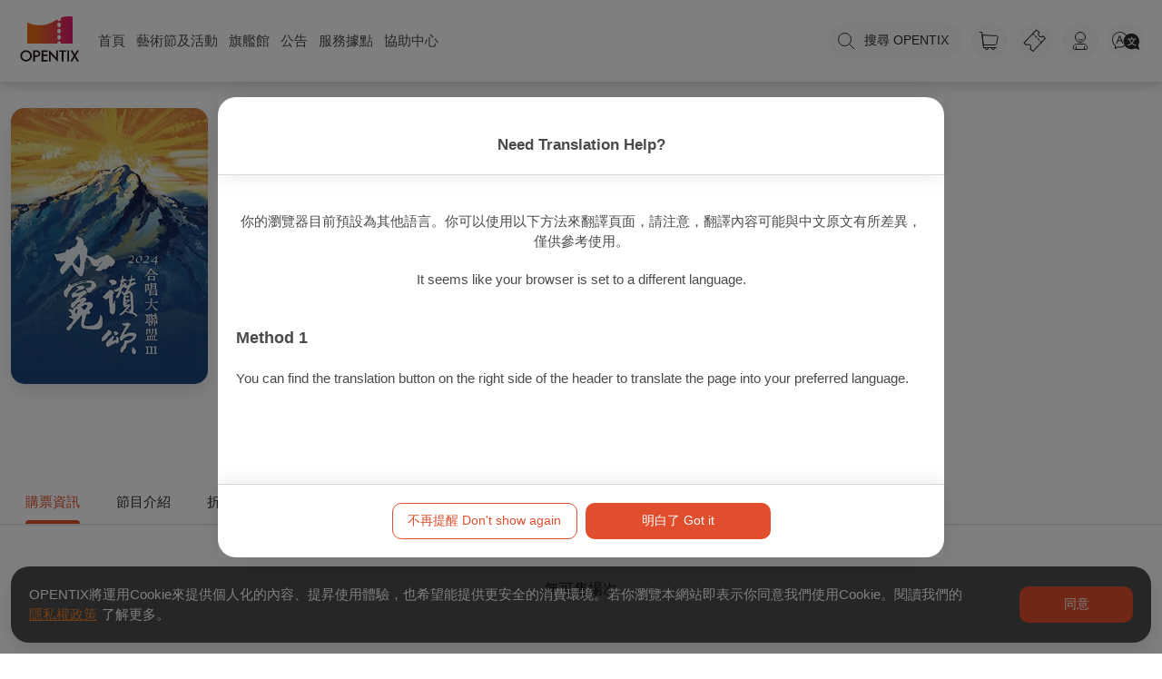

--- FILE ---
content_type: text/plain; charset=utf-8
request_url: https://firestore.googleapis.com/google.firestore.v1.Firestore/Listen/channel?database=projects%2Foaplus%2Fdatabases%2F(default)&VER=8&RID=35358&CVER=22&X-HTTP-Session-Id=gsessionid&%24httpHeaders=X-Goog-Api-Client%3Agl-js%2F%20fire%2F7.24.0%0D%0AContent-Type%3Atext%2Fplain%0D%0A&zx=4743vlmaoce2&t=1
body_size: -134
content:
51
[[0,["c","CtJmcODkp4yDM1m2lHLMSw","",8,12,30000]]]


--- FILE ---
content_type: application/javascript; charset=UTF-8
request_url: https://www.opentix.life/_nuxt/9cb54fb.js
body_size: 5772
content:
(window.webpackJsonp=window.webpackJsonp||[]).push([[14],{1082:function(e,t,r){var content=r(1227);content.__esModule&&(content=content.default),"string"==typeof content&&(content=[[e.i,content,""]]),content.locals&&(e.exports=content.locals);(0,r(38).default)("4d69d835",content,!0,{sourceMap:!1})},1226:function(e,t,r){"use strict";r(1082)},1227:function(e,t,r){var n=r(37)(!1);n.push([e.i,".l-login__container .warning-wrapper .modal-container{width:18.75rem!important;height:15.75rem!important}.l-login__container .warning-wrapper .modal-body{text-align:center!important;padding:0 1.25rem!important}.l-login__container .warning-wrapper .modal-body .title{margin-top:2.3125rem!important}.l-login__container .warning-wrapper .modal-footer{padding:0 1.25rem!important;margin-bottom:.25rem!important}.l-login__container .warning-wrapper .btn-contfirm{padding:.5625rem 6.125rem!important;margin-bottom:1.25rem!important}",""]),e.exports=n},1378:function(e,t,r){"use strict";r.r(t);r(17),r(32),r(30),r(44),r(29),r(45);var n=r(18),o=r(20),c=r(9),l=r(12),d=r(10),h=r(11),f=r(7),m=(r(104),r(31),r(52),r(42),r(19),r(40),r(34),r(51),r(54),r(55),r(0)),v=r(8),y=r(6),w=r(719),_=r(734),O=r(141),k=r(142),j=r(231),C=r(39);function x(object,e){var t=Object.keys(object);if(Object.getOwnPropertySymbols){var r=Object.getOwnPropertySymbols(object);e&&(r=r.filter((function(e){return Object.getOwnPropertyDescriptor(object,e).enumerable}))),t.push.apply(t,r)}return t}function M(e){for(var i=1;i<arguments.length;i++){var source=null!=arguments[i]?arguments[i]:{};i%2?x(Object(source),!0).forEach((function(t){Object(n.a)(e,t,source[t])})):Object.getOwnPropertyDescriptors?Object.defineProperties(e,Object.getOwnPropertyDescriptors(source)):x(Object(source)).forEach((function(t){Object.defineProperty(e,t,Object.getOwnPropertyDescriptor(source,t))}))}return e}function E(e){var t=function(){if("undefined"==typeof Reflect||!Reflect.construct)return!1;if(Reflect.construct.sham)return!1;if("function"==typeof Proxy)return!0;try{return Boolean.prototype.valueOf.call(Reflect.construct(Boolean,[],(function(){}))),!0}catch(e){return!1}}();return function(){var r,n=Object(f.a)(e);if(t){var o=Object(f.a)(this).constructor;r=Reflect.construct(n,arguments,o)}else r=n.apply(this,arguments);return Object(h.a)(this,r)}}var P=function(e){Object(d.a)(m,e);var t,r,n,h,f=E(m);function m(){var e;return Object(c.a)(this,m),(e=f.apply(this,arguments)).pwd=null,e.loading=!1,e.dropdownDatas={common:[],all:[]},e.phoneInputObject={isValid:!0,phoneNumber:"",countryCallingCode:"+886"},e.retryRecapCounter=0,e.recaptchaError=null,e.accountError="",e.pwdMessage=null,e.networkError=null,e.errorPopup={show:!1,title:"",msg:""},e}return Object(l.a)(m,[{key:"beforeMount",value:(h=Object(o.a)(regeneratorRuntime.mark((function e(){return regeneratorRuntime.wrap((function(e){for(;;)switch(e.prev=e.next){case 0:return e.prev=0,e.next=3,y.userStore.getInternationalCallingCodes();case 3:this.dropdownDatas=e.sent,e.next=10;break;case 6:e.prev=6,e.t0=e.catch(0),this.$logError(e.t0),this.handleErrorMsg(e.t0);case 10:case"end":return e.stop()}}),e,this,[[0,6]])}))),function(){return h.apply(this,arguments)})},{key:"mounted",value:(n=Object(o.a)(regeneratorRuntime.mark((function e(){return regeneratorRuntime.wrap((function(e){for(;;)switch(e.prev=e.next){case 0:return e.prev=0,e.next=3,this.$recaptcha.init();case 3:e.next=8;break;case 5:e.prev=5,e.t0=e.catch(0),this.handleErrorMsg(e.t0);case 8:case"end":return e.stop()}}),e,this,[[0,5]])}))),function(){return n.apply(this,arguments)})},{key:"beforeDestroy",value:function(){}},{key:"user",get:function(){return y.userStore.user}},{key:"enableLogin",get:function(){var e;return""!==this.phoneInputObject.phoneNumber.trim()&&(null===(e=this.pwd)||void 0===e?void 0:e.trim().length)&&this.phoneInputObject.isValid}},{key:"forgetPassword",value:function(){y.userStore.SET_VERIFY_TYPE("forgetpassword"),this.$router.push("/password")}},{key:"onLogin",value:function(){var e,t=this;if(null!==(e=this.pwd)&&void 0!==e&&e.trim().length){var r={username:"".concat(this.phoneInputObject.countryCallingCode,"_").concat(this.phoneInputObject.phoneNumber.replace(/^0+/,"")),password:this.pwd};y.userStore.login(r).then((function(){var e=y.cartStore.tempCarts;if(e&&0!==Object.keys(e).length)e.redirect?t.$router.push("".concat(e.redirect)):y.ticketpackagesStore.cacheTicketpackagesBeforeLogin.id?t.$router.push("/ticketpackage/".concat(y.ticketpackagesStore.cacheTicketpackagesBeforeLogin.id)):t.$router.push("/event/".concat(e.programId));else if(""!==y.collectionStore.cacheCollectedProgram)t.$router.push("/event/".concat(y.collectionStore.cacheCollectedProgram));else if(""!==y.collectionStore.cacheCollectedMerchandise)t.$router.push("/product/".concat(y.collectionStore.cacheCollectedMerchandise));else if(""!==y.collectionStore.cacheCollectedArticle)t.$router.push("/article/".concat(y.collectionStore.cacheCollectedArticle));else if(y.ticketpackagesStore.cacheTicketpackagesBeforeLogin.id)t.$router.push("/ticketpackage/".concat(y.ticketpackagesStore.cacheTicketpackagesBeforeLogin.id));else if(t.$route.query){var r=t.$route.query;r.doner&&r.ticketId&&r.code?t.$router.push("/account/tickets?tab=TAB1&ticketId=".concat(r.ticketId,"&code=").concat(r.code,"&doner=").concat(r.doner)):r.redirect?t.$router.push("".concat(r.redirect)):t.$router.push("/")}else t.$router.push("/")})).catch((function(e){var r,n,o,c;if("InvalidParameterException"===e.name||null!==(r=e.message)&&void 0!==r&&r.includes("Incorrect username or password.")||null!==(n=e.message)&&void 0!==n&&n.includes("Password attempts exceeded")||null!==(o=e.message)&&void 0!==o&&o.includes("User does not exist")||null!==(c=e.message)&&void 0!==c&&c.includes("User is disabled")){var l,d,h="請確認輸入的資料及大小寫是否正確。若不是OPENTIX會員請前往註冊。";null!==(l=e.message)&&void 0!==l&&l.includes("User is disabled.")?h="此帳號已停用":null!==(d=e.message)&&void 0!==d&&d.includes("Password attempts exceeded")&&(h="密碼錯誤次數過多"),t.errorPopup={show:!0,title:"無法登入",msg:h}}else{var f,m,v=null==e||null===(f=e.response)||void 0===f||null===(m=f.data)||void 0===m?void 0:m.error;1021===(null==v?void 0:v.code)||"1021"===(null==v?void 0:v.code)?t.retryRecaptcha():t.handleErrorMsg(e)}})).finally((function(){t.loading=!1}))}}},{key:"retryRecaptcha",value:function(){this.retryRecapCounter++,Object(j.d)(this)}},{key:"resetRetryRecaptcha",value:function(){this.retryRecapCounter=0,this.recaptchaError=null}},{key:"recaptchaVerify",value:(r=Object(o.a)(regeneratorRuntime.mark((function e(){return regeneratorRuntime.wrap((function(e){for(;;)switch(e.prev=e.next){case 0:return e.next=2,this.recaptchaLogin();case 2:case"end":return e.stop()}}),e,this)}))),function(){return r.apply(this,arguments)})},{key:"recaptchaLogin",value:(t=Object(o.a)(regeneratorRuntime.mark((function e(){var t,r;return regeneratorRuntime.wrap((function(e){for(;;)switch(e.prev=e.next){case 0:if(this.enableLogin){e.next=2;break}return e.abrupt("return");case 2:if(!(this.retryRecapCounter>2)){e.next=5;break}return this.resetRetryRecaptcha(),e.abrupt("return");case 5:return this.loading=!0,e.prev=6,e.next=9,this.$recaptcha.execute("LOGIN");case 9:return t=e.sent,e.prev=10,e.next=13,y.userStore.verifyReCaptcha(t);case 13:this.onLogin(),e.next=19;break;case 16:e.prev=16,e.t0=e.catch(10),this.handleErrorMsg(e.t0);case 19:e.next=26;break;case 21:e.prev=21,e.t1=e.catch(6),this.handleErrorMsg(e.t1),r=M(M({message:e.t1.message},e.t1),{},{other:{info:"recaptcha_LOGIN"}}),this.$logError(r);case 26:case"end":return e.stop()}}),e,this,[[6,21],[10,16]])}))),function(){return t.apply(this,arguments)})},{key:"handleErrorMsg",value:function(e){this.loading=!1;var t=Object(j.b)(e).code||e.message||e;this.networkError="目前無法登入，請檢查網路訊號或稍後再試(".concat(t,")")}},{key:"goRegister",value:function(){var e;this.$fireAnalytics.logEvent("go_register",{login:"前往註冊"});var t=null!==(e=this.$route.query)&&void 0!==e&&e.redirect?this.$route.query:null;this.$router.push({name:"register",query:t})}}]),m}(v.c),R=P=Object(m.__decorate)([Object(v.a)({components:{MaterialInput:w.a,OASelect:_.a,Loading:O.a,NoticePopup:k.a},meta:{notAuthenticated:!0},head:function(){var e={index:!0,title:"會員登入",url:"".concat("https://www.opentix.life","/login")},meta=Object(C.i)(e);return{title:meta[2].content,link:[{hid:"canonical",rel:"canonical",href:e.url}],meta:meta}}})],P),$=(r(1226),r(13)),component=Object($.a)(R,(function(){var e=this,t=e.$createElement,r=e._self._c||t;return r("div",{staticClass:"l-login__container pink_wrapper"},[r("Loading",{directives:[{name:"show",rawName:"v-show",value:e.loading,expression:"loading"}],key:e.loading,attrs:{show:e.loading}}),e._v(" "),r("div",{staticClass:"pink_card"},[r("section",[r("div",{staticClass:"pink_card_title"},[e._v("\n        會員登入\n      ")]),e._v(" "),r("form",{on:{submit:function(t){return t.preventDefault(),e.recaptchaLogin(t)}}},[r("div",{staticClass:"phoneNumber-wrapper"},[r("OASelect",{staticClass:"oa-select",attrs:{selected:e.phoneInputObject.countryCallingCode,data:e.dropdownDatas},on:{"update:selected":function(t){return e.$set(e.phoneInputObject,"countryCallingCode",t)}}}),e._v(" "),r("MaterialInput",{attrs:{label:"手機號碼","error-message":e.accountError,"input-content":e.phoneInputObject.phoneNumber,name:"username",autocomplete:"username"},on:{"update:errorMessage":function(t){e.accountError=t},"update:error-message":function(t){e.accountError=t},"update:inputContent":function(t){return e.$set(e.phoneInputObject,"phoneNumber",t)},"update:input-content":function(t){return e.$set(e.phoneInputObject,"phoneNumber",t)}}})],1),e._v(" "),r("div",{staticClass:"password-wrapper"},[r("MaterialInput",{attrs:{label:"密碼",name:"password",type:"password",autocomplete:"current-password","error-message":e.pwdMessage,"input-content":e.pwd,password:!0,"enable-enter":!0},on:{"update:errorMessage":function(t){e.pwdMessage=t},"update:error-message":function(t){e.pwdMessage=t},"update:inputContent":function(t){e.pwd=t},"update:input-content":function(t){e.pwd=t},enter:e.recaptchaLogin}})],1),e._v(" "),r("div",{staticClass:"mb-2"},[r("a",{staticClass:"sm",on:{click:e.forgetPassword}},[e._v("忘記密碼？")])]),e._v(" "),r("ot-button",{attrs:{text:"登入",classes:"primary expand mb-1",disabled:!e.enableLogin},on:{click:e.recaptchaLogin}})],1),e._v(" "),r("span",{staticClass:"no-account-info"},[e._v("沒有OPENTIX帳號嗎？"),r("a",{staticClass:"text-color-primary d-inline-block",on:{click:e.goRegister}},[e._v("\n          前往註冊")])])])]),e._v(" "),e.networkError?r("NoticePopup",{attrs:{title:"請檢查網路狀態",contents:e.networkError,"btn-title":"確認",popupclass:"sm"},on:{event:function(t){e.networkError=null},close:function(t){e.networkError=null}}}):e._e(),e._v(" "),e.errorPopup.show?r("NoticePopup",{attrs:{title:e.errorPopup.title,contents:e.errorPopup.msg,"btn-title":"確認",popupclass:"sm"},on:{event:function(t){e.errorPopup.show=!1},close:function(t){e.errorPopup.show=!1}}}):e._e(),e._v(" "),e.recaptchaError?r("NoticePopup",{attrs:{title:e.recaptchaError.title,contents:e.recaptchaError.contents,"btn-title":"確認",popupclass:"sm"},on:{event:function(t){return e.recaptchaVerify()},close:function(t){return e.resetRetryRecaptcha()}}}):e._e()],1)}),[],!1,null,null,null);t.default=component.exports},719:function(e,t,r){"use strict";r(17);var n=r(9),o=r(12),c=r(10),l=r(11),d=r(7),h=(r(53),r(106),r(34),r(52),r(42),r(67),r(0)),f=r(8);function m(e){var t=function(){if("undefined"==typeof Reflect||!Reflect.construct)return!1;if(Reflect.construct.sham)return!1;if("function"==typeof Proxy)return!0;try{return Boolean.prototype.valueOf.call(Reflect.construct(Boolean,[],(function(){}))),!0}catch(e){return!1}}();return function(){var r,n=Object(d.a)(e);if(t){var o=Object(d.a)(this).constructor;r=Reflect.construct(n,arguments,o)}else r=n.apply(this,arguments);return Object(l.a)(this,r)}}var v=function(e){Object(c.a)(r,e);var t=m(r);function r(){var e;return Object(n.a)(this,r),(e=t.apply(this,arguments)).showPassword=!1,e}return Object(o.a)(r,[{key:"enter",value:function(){this.enableEnter&&this.$emit("enter")}},{key:"inputChanged",value:function(e){var t=this,r=this.maxlength,n=e.target.value;if(this.date){var o=n.length;if(o>r)return void(n=n.slice(0,r));if(o===r-6)if(47===e.keyCode)n="0"+n;else n+="/";if(o===r-3)if(47===e.keyCode){var a=n,output=[a.slice(0,3),"0",a.slice(3)].join("");n=output}else n+="/"}else this.idNumber&&(n=n.toUpperCase());"username"===this.name?(n=n.replace(/[^0-9]/g,""),setTimeout((function(){t.$emit("update:inputContent",n)}),100)):this.$emit("update:inputContent",n)}},{key:"inputcontentChanged",value:function(){this.$emit("update:errorMessage","")}},{key:"showErrorMessage",get:function(){return this.errorMessage&&""!==this.errorMessage}},{key:"showHintMessage",get:function(){return(!this.errorMessage||""===this.errorMessage)&&this.hintMessage&&""!==this.hintMessage}}]),r}(f.c);Object(h.__decorate)([Object(f.b)()],v.prototype,"errorMessage",void 0),Object(h.__decorate)([Object(f.b)()],v.prototype,"hintMessage",void 0),Object(h.__decorate)([Object(f.b)()],v.prototype,"hintMessage2",void 0),Object(h.__decorate)([Object(f.b)()],v.prototype,"label",void 0),Object(h.__decorate)([Object(f.b)()],v.prototype,"inputContent",void 0),Object(h.__decorate)([Object(f.b)()],v.prototype,"maxlength",void 0),Object(h.__decorate)([Object(f.b)()],v.prototype,"password",void 0),Object(h.__decorate)([Object(f.b)()],v.prototype,"date",void 0),Object(h.__decorate)([Object(f.b)()],v.prototype,"idNumber",void 0),Object(h.__decorate)([Object(f.b)()],v.prototype,"enableEnter",void 0),Object(h.__decorate)([Object(f.b)({default:""})],v.prototype,"name",void 0),Object(h.__decorate)([Object(f.b)({default:"text"})],v.prototype,"type",void 0),Object(h.__decorate)([Object(f.b)({default:"off"})],v.prototype,"autocomplete",void 0),Object(h.__decorate)([Object(f.d)("inputContent")],v.prototype,"inputcontentChanged",null);var y=v=Object(h.__decorate)([Object(f.a)({})],v),w=(r(735),r(13)),component=Object(w.a)(y,(function(){var e=this,t=e.$createElement,r=e._self._c||t;return r("div",{staticClass:"c-material-input"},[r("label",{staticClass:"label-inp",attrs:{for:e.name||"inp"}},[r("input",{staticClass:"input-inp notranslate",class:{error:e.errorMessage&&""!==e.errorMessage},style:"padding: 1.4375rem "+(e.password?"2.1875rem":"0")+" 0 0",attrs:{type:e.password?e.showPassword?"text":"password":e.type,placeholder:" ",maxlength:e.maxlength||"",autocomplete:e.autocomplete},domProps:{value:e.inputContent},on:{input:function(t){return e.inputChanged(t)},blur:function(t){return e.$emit("blur")},changed:function(t){return e.$emit("blur")},focusout:function(t){return e.$emit("blur")},keypress:function(t){return!t.type.indexOf("key")&&e._k(t.keyCode,"enter",13,t.key,"Enter")?null:e.enter(t)}}}),e._v(" "),r("span",{staticClass:"label"},[e._v(e._s(e.label))]),e._v(" "),r("span",{staticClass:"focus-bg"}),e._v(" "),e.password?r("span",{staticClass:"show-pwd",on:{click:function(t){t.stopPropagation(),e.showPassword=!e.showPassword}}},[r("svg-icon",{staticStyle:{width:"1.3125rem",height:"0.9375rem",cursor:"pointer"},attrs:{"icon-class":e.showPassword?"icon-eye-on":"icon-eye-off"}})],1):e._e()]),e._v(" "),r("div",{staticClass:"message-wrapper"},[e.showErrorMessage?r("div",{staticClass:"verify-errMsg"},[r("svg-icon",{staticClass:"icon-error",attrs:{"icon-class":"icon-error"}}),e._v(" "),r("span",{staticClass:"text-msg"},[e._v(e._s(e.$t(e.errorMessage)))])],1):e._e(),e._v(" "),e.showHintMessage?r("div",{staticClass:"hint-msg"},[r("span",{staticClass:"text-msg"},[e._v(e._s(e.hintMessage))])]):e._e(),e._v(" "),e.showHintMessage&&e.hintMessage2?r("div",{staticClass:"hint-msg"},[r("span",{staticClass:"text-msg"},[e._v(e._s(e.hintMessage2))])]):e._e()])])}),[],!1,null,"5b69be3d",null);t.a=component.exports},724:function(e,t,r){var content=r(736);content.__esModule&&(content=content.default),"string"==typeof content&&(content=[[e.i,content,""]]),content.locals&&(e.exports=content.locals);(0,r(38).default)("332eb910",content,!0,{sourceMap:!1})},734:function(e,t,r){"use strict";r(17);var n=r(9),o=r(12),c=r(10),l=r(11),d=r(7),h=(r(29),r(86),r(0)),f=r(8);function m(e){var t=function(){if("undefined"==typeof Reflect||!Reflect.construct)return!1;if(Reflect.construct.sham)return!1;if("function"==typeof Proxy)return!0;try{return Boolean.prototype.valueOf.call(Reflect.construct(Boolean,[],(function(){}))),!0}catch(e){return!1}}();return function(){var r,n=Object(d.a)(e);if(t){var o=Object(d.a)(this).constructor;r=Reflect.construct(n,arguments,o)}else r=n.apply(this,arguments);return Object(l.a)(this,r)}}var v=function(e){Object(c.a)(r,e);var t=m(r);function r(){var e;return Object(n.a)(this,r),(e=t.apply(this,arguments)).show=!1,e}return Object(o.a)(r,[{key:"selectLabel",get:function(){var e=this,t=""!==this.defaultLabel?this.defaultLabel:"請選擇";if(this.data){var r=null;this.data.forEach((function(element){element.content&&(r=element.content.find((function(t){return t.value===e.selected})))})),r&&(t=r.label)}return t}},{key:"handleFocusOut",value:function(){this.show=!1}},{key:"onSelect",value:function(e){e.disabled||(this.$emit("update:selected",e.value),this.show=!1,"triggeredWhenSelected"===this.type&&this.$emit("selectevent",e.value))}},{key:"onShow",value:function(){!this.data||this.data.length<=0||(this.show=!this.show)}}]),r}(f.c);Object(h.__decorate)([Object(f.b)()],v.prototype,"data",void 0),Object(h.__decorate)([Object(f.b)()],v.prototype,"selected",void 0),Object(h.__decorate)([Object(f.b)()],v.prototype,"defaultLabel",void 0),Object(h.__decorate)([Object(f.b)({default:"group"})],v.prototype,"type",void 0);var y=v=Object(h.__decorate)([Object(f.a)({})],v),w=r(13),component=Object(w.a)(y,(function(){var e=this,t=e.$createElement,r=e._self._c||t;return r("div",{directives:[{name:"click-outside",rawName:"v-click-outside",value:e.handleFocusOut,expression:"handleFocusOut"}],staticClass:"container-wrap"},[r("div",{staticClass:"selected-item",on:{click:function(t){return t.stopPropagation(),e.onShow(t)}}},["group"===e.type?r("span",{key:e.selected,staticClass:"d-block"},[e._v(e._s(e.selected))]):r("span",{key:""+e.selected+e.selectLabel,staticClass:"d-block selected-item-label"},[e._v(e._s(e.selectLabel))]),e._v(" "),r("svg-icon",{staticClass:"oa-arrow icon18",class:{active:e.show},attrs:{"icon-class":"icon-dropdown-dark"}})],1),e._v(" "),r("div",{staticClass:"option-wrap",class:{active:e.show}},e._l(e.data,(function(t,n){return r("div",{key:""+n+t.title},[t.title&&""!==t.title?r("span",{staticClass:"group-title"},[e._v(e._s(t.title))]):e._e(),e._v(" "),e._l(t.content,(function(t,n){return r("div",{key:""+n+t.label,staticClass:"option",class:{disabled:t.disabled},on:{click:function(r){return r.stopPropagation(),e.onSelect(t)}}},[r("span",[e._v(e._s(t.label))]),e._v(" "),"group"===e.type?r("span",[e._v(e._s(t.value))]):e._e()])}))],2)})),0)])}),[],!1,null,null,null);t.a=component.exports},735:function(e,t,r){"use strict";r(724)},736:function(e,t,r){var n=r(37)(!1);n.push([e.i,".c-material-input[data-v-5b69be3d]{max-width:17.5rem;width:100%}.c-material-input .label-inp[data-v-5b69be3d]{display:block;position:relative;width:100%;overflow:hidden}.c-material-input .label-inp .label[data-v-5b69be3d]{position:absolute;bottom:.5rem;left:0;font-size:.9375rem;color:#7a7a7a;transform-origin:0 0;transform:translateZ(0);transition:all .2s ease;pointer-events:none}.c-material-input .label-inp .focus-bg[data-v-5b69be3d]{position:absolute;top:0;left:0;width:100%;height:100%;z-index:-1;transform:scaleX(0);transform-origin:left}.c-material-input .label-inp input[data-v-5b69be3d]{-webkit-appearance:none;-moz-appearance:none;appearance:none;width:100%;border:0;font-family:inherit;padding:1.4375rem 2.1875rem 0 0;height:3.5rem;font-size:.9375rem;font-weight:400;background:transparent;box-shadow:inset 0 -.0625rem 0 hsla(0,0%,47.8%,.3);color:#2a2a2a;transition:all .15s ease;top:.9375rem;border-bottom-left-radius:0;border-bottom-right-radius:0}.c-material-input .label-inp input.error[data-v-5b69be3d]{box-shadow:inset 0 -.0625rem 0 red}.c-material-input .label-inp input:not(:-ms-input-placeholder)+.label[data-v-5b69be3d]{color:hsla(0,0%,47.8%,.5)!important;transform:translate3d(0,-.75rem,0) scale(.75)!important}.c-material-input .label-inp input:not(:-moz-placeholder-shown)+.label[data-v-5b69be3d]{color:hsla(0,0%,47.8%,.5);transform:translate3d(0,-.75rem,0) scale(.75)}.c-material-input .label-inp input:not(:placeholder-shown)+.label[data-v-5b69be3d]{color:hsla(0,0%,47.8%,.5);transform:translate3d(0,-.75rem,0) scale(.75)}.c-material-input .label-inp input[data-v-5b69be3d]:focus{background:transparent;outline:none;box-shadow:inset 0 -.125rem 0 #e17d2d}.c-material-input .label-inp input:focus+.label[data-v-5b69be3d]{color:#7a7a7a;transform:translate3d(0,-.75rem,0) scale(.75)}.c-material-input .label-inp input:focus+.label+.focus-bg[data-v-5b69be3d]{transform:scaleX(1);transition:all .1s ease}.c-material-input .icon-error[data-v-5b69be3d]{height:.875rem;width:.875rem;vertical-align:middle!important}.c-material-input .verify-errMsg[data-v-5b69be3d]{color:red;font-size:.6875rem;font-weight:400;font-stretch:normal;font-style:normal;line-height:normal;letter-spacing:-.0169rem;margin-top:.3125rem;float:left;text-align:left}.c-material-input .text-msg[data-v-5b69be3d]{vertical-align:middle}.c-material-input .hint-msg[data-v-5b69be3d]{color:#7a7a7a;font-size:.6875rem;font-weight:400;font-stretch:normal;font-style:normal;line-height:normal;letter-spacing:-.0169rem;margin-top:.3125rem;float:right;text-align:left}.c-material-input .show-pwd[data-v-5b69be3d]{position:absolute;right:.625rem;top:1.6875rem}.c-material-input.one-line-input .label-inp input[data-v-5b69be3d]{word-break:keep-all;padding-right:0}",""]),e.exports=n}}]);